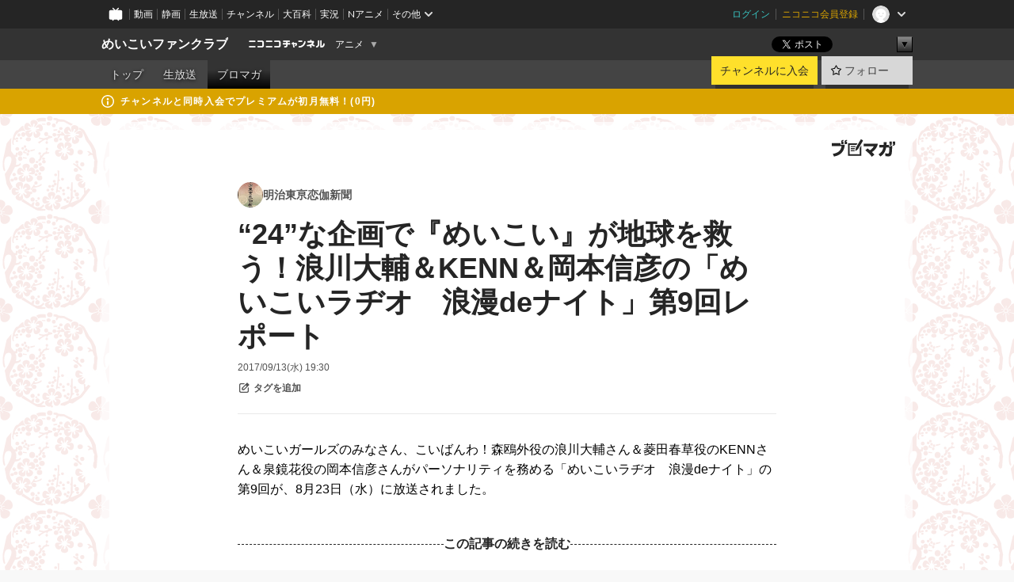

--- FILE ---
content_type: text/html; charset=UTF-8
request_url: https://ch.nicovideo.jp/meikoi/blomaga/ar1333918
body_size: 13736
content:
<!DOCTYPE HTML PUBLIC "-//W3C//DTD HTML 4.01 Transitional//EN"
"http://www.w3.org/TR/html4/loose.dtd">







<html class="webkit ">

<head>
<meta http-equiv="Content-Type" content="text/html; charset=utf-8">
<meta http-equiv="Content-Script-Type" content="text/javascript">
<meta http-equiv="Content-Style-Type" content="text/css">
<meta http-equiv="X-UA-Compatible" content="IE=edge, chrome=1">
<meta name="copyright" content="(C) DWANGO Co., Ltd.">

<title>“24”な企画で『めいこい』が地球を救う！浪川大輔＆KENN＆岡本信彦の「めいこいラヂオ　浪漫deナイト」第9回レポート : 明治東亰恋伽新聞 : めいこいファンクラブ - ニコニコチャンネル
</title>

    

                                                                            
        <meta property="og:title" content="“24”な企画で『めいこい』が地球を救う！浪川大輔＆KENN＆岡本信彦の「めいこいラヂオ 浪漫deナイト」第9回レポート：明治東亰恋伽新聞">
<meta property="og:site_name" content="明治東亰恋伽新聞：ブロマガ - ニコニコチャンネル">
<meta property="og:description" content=" めいこいガールズのみなさん、こいばんわ！森鴎外役の浪川大輔さん＆菱田春草役のKENNさん＆泉鏡花役の岡本信彦さんがパーソナリティを務める「めいこいラヂオ 浪漫deナイト」の第9回が、8...">
<meta property="og:url" content="https://ch.nicovideo.jp/meikoi/blomaga/ar1333918">
<meta property="og:image" content="https://secure-dcdn.cdn.nimg.jp/blomaga/material/channel/article_thumbnail/ch2570394/1308837">
<meta property="og:type" content="article">
<meta property="fb:app_id" content="1080595878705344">
<meta name="twitter:card" content="summary_large_image">


    
            
    
                
                                
        <script type="application/ld+json">
        [{
            "@context":"http://schema.org",
            "@type":"BlogPosting",
            "mainEntityOfPage":"https://ch.nicovideo.jp/meikoi/blomaga/ar1333918",
            "headline":"“24”な企画で『めいこい』が地球を救う！浪川大輔＆KENN＆岡本信彦の「めいこいラヂオ　浪漫deナイト」第9回レポート",
            "keywords":"明治東亰恋伽新聞",
            "datePublished":"2017-09-13 19:30:00",
            "dateModified":"2017-10-01 00:00:05",
            "image":{
                "@type":"ImageObject",
                "url":"https://secure-dcdn.cdn.nimg.jp/blomaga/material/channel/article_thumbnail/ch2570394/1308837",
                "width":"320",
                "height":"180"
            },
            "description":" めいこいガールズのみなさん、こいばんわ！森鴎外役の浪川大輔さん＆菱田春草役のKENNさん＆泉鏡花役の岡本信彦さんがパーソナリティを務める「めいこいラヂオ 浪漫deナイト」の第9回が、8月23日（水）",
            "author":{
                "@type":"Person",
                "name":"明治東亰恋伽新聞",
                "url":"https://ch.nicovideo.jp/meikoi/blomaga/"
            },
            "publisher":{
                "@type":"Organization",
                "name":"ブロマガ - ニコニコチャンネル",
                "logo":{
                    "@type":"ImageObject",
                    "url":"https://secure-dcdn.cdn.nimg.jp/nicochannel/chfront/img/channel/blog/item/return_to_portal_black.png",
                    "width":"82",
                    "height":"24"
                }
            }
        }]
    </script>

        <script type="application/ld+json">
        [{
            "@context":"http://schema.org",
            "@type":"BreadcrumbList",
            "itemListElement":[
                {
                    "@type":"ListItem",
                    "position":1,
                    "item":{
                        "@id":"https://ch.nicovideo.jp/portal/blomaga",
                        "name":"ブロマガ - ニコニコチャンネル"
                    }
                },
                {
                    "@type":"ListItem",
                    "position":2,
                    "item":{
                        "@id":"https://ch.nicovideo.jp/meikoi/blomaga/",
                        "name":"明治東亰恋伽新聞"
                    }
                },
                {
                    "@type":"ListItem",
                    "position":3,
                    "item":{
                        "@id":"https://ch.nicovideo.jp/meikoi/blomaga/ar1333918",
                        "name":"“24”な企画で『めいこい』が地球を救う！浪川大輔＆KENN＆岡本信彦の「めいこいラヂオ　浪漫deナイト」第9回レポート"
                    }
                }
            ]
        }]
    </script>

<script type="text/javascript">
  try {
    window.NicoGoogleTagManagerDataLayer = [];

    var data = {};

        data.user = (function () {
      var user = {};

                  user.login_status = 'not_login';
            user.member_plan_id = null;

      return user;
      })();

    data.content = (function () {
      var content = {};
      content.community_id = '2570394';
      content.ch_screen_name = 'meikoi';
      content.channel_id = 'ch2570394';
      content.ch_monthly_charge = '550';
      return content;
    })();

    window.NicoGoogleTagManagerDataLayer.push(data);
    } catch (e) {}
</script>
<!-- Google Tag Manager For Channel Access Analytics -->


    <script>(function(w,d,s,l,i){w[l]=w[l]||[];w[l].push({'gtm.start':
                new Date().getTime(),event:'gtm.js'});var f=d.getElementsByTagName(s)[0],
            j=d.createElement(s),dl=l!='dataLayer'?'&l='+l:'';j.async=true;j.src=
            'https://www.googletagmanager.com/gtm.js?id='+i+dl;f.parentNode.insertBefore(j,f);
        })(window,document,'script','NicoChannelAccessAnalyticsGtmDataLayer','GTM-K8M6VGZ');</script>


<script>
        window.NicoChannelAccessAnalyticsGtmDataLayer.push({
        'event': 'TriggerAccessAnalytics',
        'PageParameter.ChannelId': 'ch2570394',
        'PageParameter.ContentId': 'ar1333918',
        'PageParameter.ContentBillingType': 'custom',
        'PageParameter.IsChannelLiveMemberFree': null,
        'PageParameter.IsChannelLivePayProgram': null,
        'PageParameter.FrontendId': 32
    });
</script>
<!-- End Google Tag Manager For Channel Access Analytics -->
<!-- Google Tag Manager -->

<script>(function(w,d,s,l,i){w[l]=w[l]||[];w[l].push({'gtm.start':new Date().getTime(),event:'gtm.js'});var f=d.getElementsByTagName(s)[0],j=d.createElement(s),dl=l!='dataLayer'?'&l='+l:'';j.async=true;j.src='https://www.googletagmanager.com/gtm.js?id='+i+dl;f.parentNode.insertBefore(j,f);})(window,document,'script','NicoGoogleTagManagerDataLayer','GTM-KXT7G5G');</script>

<!-- End Google Tag Manager -->

    <meta name="description" content="めいこいガールズのみなさん、こいばんわ！森鴎外役の浪川大輔さん＆菱田春草役のKENNさん＆泉鏡花役の岡本信彦さんがパーソナリティを務める「めいこいラヂオ　浪漫deナイト」の第9回が、8月23日（水）に放送されました。    ">
    
        
                                
            
        
        
        
        
        
                
        
                
        

    <meta name="referrer" content="no-referrer-when-downgrade">

                                    <link rel="canonical" href="https://ch.nicovideo.jp/meikoi/blomaga/ar1333918">


    

                        <link rel="alternate" media="only screen and (max-width: 640px)" href="https://sp.ch.nicovideo.jp/meikoi/blomaga/ar1333918" />

    <link rel="shortcut icon" href="https://ch.nicovideo.jp/favicon.ico?111206">

<link rel="stylesheet" href="https://secure-dcdn.cdn.nimg.jp/nicochannel/chfront/css/legacy-less/base.css?1769058450
">








    <link rel="alternate" type="application/rss+xml" title="明治東亰恋伽新聞" href="https://ch.nicovideo.jp/meikoi/blomaga/nico/feed">


    <link rel="stylesheet" href="https://secure-dcdn.cdn.nimg.jp/nicochannel/chfront/css/legacy-less/channel-channel_base.css?1769058450
">

        <style type="text/css"><!--
                section.site_body {background-color:#ffffff;background-image:url(https://secure-dcdn.cdn.nimg.jp/nicochannel/material/design/2002682/back127_124.png);background-position:left top;background-repeat:repeat;background-attachment:scroll;color:#333333;}
section.site_body a {color:#6296c1;}
section.site_body a:visited {color:#6179bf;}

div#channel-main  {background-color:#ffffff;background-position:left top;background-repeat:no-repeat;background-attachment:scroll;color:#333333;}
div#channel-main a {color:#6296c1;}
div#channel-main a:visited {color:#6179bf;}

    --></style>




    <link rel="stylesheet" href="https://secure-dcdn.cdn.nimg.jp/nicochannel/chfront/css/legacy-less/channel-channel_blog.css?1769058450
">
    <link rel="stylesheet" href="https://secure-dcdn.cdn.nimg.jp/nicochannel/chfront/css/channel/blog/body_style.css?1769058450
">

<link rel="stylesheet" href="https://secure-dcdn.cdn.nimg.jp/nicochannel/chfront/css/legacy-less/campaign-ticket_sale-ticket_sale.css?1769058450
">



<script>
var is_login   = false;
var is_premium = false;
var is_channel = true;
var user_is_joinable = false;
var nicopo_balance = false;
var page_code  = "article_watch"||null;
var page_id    = "ch_blomaga_article"||null;
var user       = null,
    ad_age     = null;
var community = {
    "type":"premium"
};
var channeloption = {
    "first_month_free_flag":false};
var show_danimestore_invitation = false</script>


<script src="https://secure-dcdn.cdn.nimg.jp/nicochannel/chfront/js/polyfill/closest.js"></script>

<script src="https://secure-dcdn.cdn.nimg.jp/nicochannel/chfront/js/lib/jquery/jquery-3.6.min.js"></script>
<script src="https://secure-dcdn.cdn.nimg.jp/nicochannel/chfront/js/lib/jquery/jquery-migrate.3.3.2.min.js"></script>

<script>jQuery.noConflict();</script>
<script src="https://secure-dcdn.cdn.nimg.jp/nicochannel/chfront/js/common.js?1769058450
"></script>



<script src="https://secure-dcdn.cdn.nimg.jp/nicochannel/chfront/js/lib/swfobject.js?v1.5.1"></script>


<script src="https://res.ads.nicovideo.jp/assets/js/ads2.js?ref=ch"></script>

<script src="https://secure-dcdn.cdn.nimg.jp/nicochannel/chfront/js/channel/blog/article.js?1769058450
"></script>
            <script src="https://secure-dcdn.cdn.nimg.jp/nicochannel/chfront/js/channel/blog/article_tag-memberplans.js?1769058450
"></script>
    <script src="https://secure-dcdn.cdn.nimg.jp/nicochannel/chfront/js/lib/jquery/jquery.easing.1.4.1.js"></script>





    <script src="https://secure-dcdn.cdn.nimg.jp/nicochannel/chfront/js/prevent-duplicate-transfer.js?1769058450
"></script>

<script>
    (function (w, k1, k2) {
        w[k1] = w[k1] || {};
        w[k1][k2] = w[k1][k2] || {};
        w[k1][k2]['CurrentChannel'] = {
            ChannelId: 2570394,
        };
    })(window, 'NicochFrontCoreForeignVariableBinding', 'ChFront');
</script>


</head>

<body class="
 ja  channel personal">
<!-- Google Tag Manager (noscript) -->
<noscript><iframe src="https://www.googletagmanager.com/ns.html?id=GTM-KXT7G5G" height="0" width="0" style="display:none;visibility:hidden"></iframe></noscript>
<!-- End Google Tag Manager (noscript) -->



                <div id="CommonHeader" class="c-siteCommonHeaderUnit"></div>

<!---->
<!---->


<script>
    window.onCommonHeaderReady = function(commonHeader) {
        commonHeader.mount('#CommonHeader', {
                        frontendId: 32,
            site: 'channel',
            user: {
                                isLogin: false            },
            customization: {
                nextUrl: '/meikoi/blomaga/ar1333918',
                logoutNextUrl: '/meikoi/blomaga/ar1333918',
                size: {
                    maxWidth: '1024px',
                    minWidth: '1024px'
                },
                userPanelServiceLinksLabel: 'ニコニコチャンネルメニュー',
                userPanelServiceLinks: [
                    {
                        href : '/my/purchased',
                        label: '購入したもの'
                    },
                    {
                        href : '/my/following',
                        label: '登録したチャンネル'
                    },
                    {
                        href : '/my/mail/subscribing',
                        label: '購読中のブロマガ'
                    },
                    {
                        href : '/start',
                        label: 'チャンネルを開設'
                    },
                    {
                        href : '/portal/anime',
                        label: 'アニメ'
                    },
                    {
                        href : '/portal/blomaga',
                        label: 'ブロマガ'
                    }
                ],
                helpLink: {
                    href: 'https://qa.nicovideo.jp/category/show/429?site_domain=default'
                }
            }
        });
    };
</script>
<script type="text/javascript" src="https://common-header.nimg.jp/3.0.0/pc/CommonHeaderLoader.min.js"></script>
    
        <header class="site">
                            <div id="head_cp">
    <div class="head_inner">

    <nav class="head_breadcrumb" id="head_cp_breadcrumb">
        <h1 class="channel_name"><a href="/meikoi">めいこいファンクラブ</a></h1>
        <div class="site_logo"><a href="https://ch.nicovideo.jp/"><img src="https://secure-dcdn.cdn.nimg.jp/nicochannel/chfront/img/base/niconico_channel_small.png" alt="ニコニコチャンネル"></a></div>

                                <div class="channel_category">
                <a href="/portal/anime">
                    アニメ
                </a>
                <menu class="switch_category">
                    <span class="other">▼</span>
                    <ul id="other_categories_list" style="display:none;">
                        <li ><a href="/portal/blomaga">ブロマガ</a>
<li class="selected"><a href="/portal/anime">アニメ</a>
<li ><a href="/portal/movie">映画・ドラマ</a>
<li ><a href="/portal/media">社会・言論</a>
<li ><a href="/portal/tokusatsu">特撮</a>
<li ><a href="/portal/music">音楽</a>
<li ><a href="/portal/entertainment">エンタメ</a>
<li ><a href="/portal/sports">スポーツ</a>
<li ><a href="/portal/showbiz">芸能</a>
<li ><a href="/portal/life">生活</a>
<li ><a href="/portal/politics">政治</a>
<li ><a href="/portal/game">ゲーム</a>
<li ><a href="/portal/variety">バラエティ</a>
<li ><a href="/portal/gravure">グラビア</a>
                    </ul>
                </menu>
            </div>
            <script>Ch.categoryDropdown.init();</script>
            </nav>

        <menu id="head_sns_share" class="sns_share">
        <!--SNS共有-->
        
        
                                        <div class="sns_button twitter">
            <a href="https://x.com/intent/post" class="twitter-share-button" data-count="horizontal" data-url="https://ch.nicovideo.jp/meikoi" data-text="めいこいファンクラブ #nicoch" data-count="none" data-lang="ja">Post</a>
        </div>

        <div class="sns_button facebook">
            <iframe src="https://www.facebook.com/plugins/like.php?href=https://ch.nicovideo.jp/meikoi&locale=&app_id=227837487254498&amp;send=false&amp;layout=button&amp;width=100&amp;show_faces=false&amp;action=like&amp;colorscheme=light&amp;font&amp;height=21" scrolling="no" frameborder="0" allowTransparency="true"
            style="width:110px; height:21px"></iframe>
                    </div>

        <!--その他のSNS: hatebu gp+-->
        <div class="sns_other">
            <button class="btn_share_toggle"><span class="down">▼</span><span class="up">▲</span></button>
            <div id="head_sns_share_more">
                <ul>
                    <li class="hatebu"><a href="http://b.hatena.ne.jp/entry/s/ch.nicovideo.jp/meikoi/blomaga/ar1333918" class="hatena-bookmark-button" data-hatena-bookmark-title="めいこいファンクラブ - ニコニコチャンネル" data-hatena-bookmark-layout="basic"><img src="https://b.st-hatena.com/images/entry-button/button-only.gif" alt="このエントリーをはてなブックマークに追加" width="20" height="20"></a>
                </ul>
            </div>
        </div>
        
        <script>
        jQuery(".btn_share_toggle").on("click",function(){
            var sns_other = jQuery(".sns_other");
            var sns_other_panel = jQuery("#head_sns_share_more");
            var target_height = sns_other_panel.find("ul").outerHeight();
            var expanded_class = "expanded";
            if(sns_other.hasClass(expanded_class)){
                //close it
                sns_other_panel.animate({"height":"0"},150);
                sns_other.removeClass(expanded_class);
            }else{
                //open it
                sns_other_panel.animate({"height":target_height},150);
                sns_other.addClass(expanded_class);
            }
        });
        </script>
        
    </menu>
    
    </div>
    </div>
    <div id="head_cp_menu">
    <div class="head_inner">
                                <nav class="current channel" id="cp_menu">
                <ul>
                                                                                                        <li class="">
                        <a href="/meikoi">トップ</a>

                    
                    
                                                                    <li class="">
                            <a href="/meikoi/live">生放送</a>
                    
                                                                                                                        <li class="selected">
                            <a href="/meikoi/blomaga">ブロマガ</a>
                    
                                                    </ul>
            </nav>
                    
        <div class="user_control">
                        <div id="member_continuation_react_pc_root"></div>
            <script src="https://dcdn.cdn.nimg.jp/nicochannel/nicochfrontcore/main/Component/ChFront/Endpoint/Channel/ContinuationRank/ContinuationRankEntryPoint.js?1769058450
"></script>
            
            <div class="join_leave">
                    
    
    <div class="cell">

                                <a class="join need_login"
               href="/ch2570394/join?a=a"
               data-selector="sendGA360Event"
               data-ga-event-tag="nicoch_click_header-join-button"
            >
                                                    チャンネルに入会
                            </a>
            </div>
                                    <div class="cell">
            <a href="https://account.nicovideo.jp/login?next_url=%2Fmeikoi%2Fblomaga%2Far1333918&site=channel&time=1769152392&hash_key=ca33df36"
               class="btn_follow bookmark"
               onmouseover="jQuery('#please_login').show(); return false;"
               onmouseout="jQuery('#please_login').hide(); return false;"
               data-selector="sendGA360Event"
               data-ga-event-tag="nicoch_click_header-follow-button"
            >
            <span class="labels">
                <span class="off">フォロー</span>
            </span>
            </a>
        </div>
    
            </div>
        </div>
    </div>
    </div>    
    
    
    

                                            <div class="c-headerMsgBar" data-name="premium">
                    <div class="headerMsgContentsArea">
                        <a class="headerMsgContent" href="/meikoi/join">
                            <span class="headerMsgIcon"><svg xmlns="http://www.w3.org/2000/svg" viewBox="0 0 23 23"><path d="M11.5 0C17.851 0 23 5.149 23 11.5S17.851 23 11.5 23 0 17.851 0 11.5 5.149 0 11.5 0zm0 2a9.5 9.5 0 100 19 9.5 9.5 0 000-19zm.5 9a1 1 0 011 1v5a1 1 0 01-1 1h-1a1 1 0 01-1-1v-5a1 1 0 011-1h1zm-.5-5.5a2 2 0 110 4 2 2 0 010-4z"/></svg></span>
                            <span class="headerMsgText">チャンネルと同時入会でプレミアムが初月無料！(0円)</span>
                        </a>
                    </div>
                </div>
                        
    
        
        
    <script>

    //共有ボタンに展開イベントを割り振り
    var panel	= jQuery("#shareMenuBar"),
            trigger = jQuery("#shareMenuTrigger");
    jQuery("#shareMenuTrigger").on('click', function(event){
        if(panel.is(':visible')){
            toggleShareMenu(false);
        }else{
            toggleShareMenu(true);
        }
        return false;
    });

    //ヘッダーの初月無料プランリンクclick後に、入会プラン周りを目立たせる
    jQuery("a#first_month_free_flag").on('click', function(){
        var joinMenu = jQuery("#cp_joinmenu");
        var animateDuration = 500;
        var isScroll = Ch.smoothScroll("#cp_joinmenu", {"duration": animateDuration});
        joinMenu
            .wrapInner('<div class="cp_joinmenu_cnt"></div>')
            .append('<span class="bg_cp_joinmenu"></span>')
            .css({"position":"relative"});
        var cnt = joinMenu.find(".cp_joinmenu_cnt");
        var bg = joinMenu.find(".bg_cp_joinmenu");
        cnt.css({"position":"relative", "z-index":"1"});
        bg.css({
            "position":"absolute",
            "top":0,
            "left":0,
            "z-index":0,
            "width": joinMenu.innerWidth(),
            "height": joinMenu.innerHeight(),
            "background": "#fff",
            "opacity":"0"
        });
        setTimeout(function(){
            bg.animate({"opacity":"1"},100).animate({"opacity":"0"},1000,function(){this.remove()})
        }, animateDuration);
        if(isScroll) {return false;}
    });

    </script>
    





            </header>

                <section class="site_body">
            <article class="content white" data-page-id="ch_blomaga_article">
                <div class="p-channelBlogArticle">
    <div class="c-blogSignature">
    <a href="/portal/blomaga">
        <svg xmlns="http://www.w3.org/2000/svg" viewBox="0 0 80 22">
    <path d="M58.138 5.428c-.385 2.154-1.397 6.484-7.408 10.689 1.801 1.74 2.449 2.527 3.016 3.21L50.569 22v-.002c-2.166-3.066-5.79-6.317-8.238-8.12l2.773-2.443c.628.434 1.477.994 3.056 2.341 3.138-1.926 4.25-3.992 4.777-4.924H40.166V5.428h17.972ZM11.071 6.724h5.303c-.41 5.656-2.443 12.8-13.5 14.978l-1.599-3.368c9.067-1.653 10.383-6.02 11.05-9.92H0v-3.55h11.071v1.86ZM69.24 3.562c-.061.999-.103 2-.203 3.387h2.848v1.89l.856-.029c.516-.018 1.374-.047 2.133-.365v.002c.58-.242 1.011-.621 1.286-1.103v2.893c0 2.203-.163 6.918-.85 8.836-.831 2.306-2.834 2.408-3.806 2.408-.404 0-1.516-.021-3.824-.306l-.223-3.593c.77.142 1.883.347 3.056.347 1.255 0 1.538-.245 1.74-1.265.122-.611.365-4.795.365-5.367v-.98h-3.966c-1.215 7.43-5.91 10.408-7.266 11.286l-2.449-2.756c3.441-1.917 5.284-4.306 6.154-8.53h-5.182V6.95h5.546c.1-1.632.1-2.632.1-3.428l3.684.04ZM31.168 7.048h-8.67v11.691h12.699v-7.748l1.932-3.262v12.959H20.566V5.098h11.756l-1.154 1.949Z"/>
    <path d="M28.683 15.116H23.96v-1.392h4.724v1.392ZM37.656.199l1.107.667.661.818-6.296 10.628h-.002c.005-.001-1.804 1.43-1.804 1.43l-.895.708s-.362.302-.565.18c-.203-.123-.113-.59-.113-.59l.578-3.405L36.628 0l1.028.199ZM28.896 12.472h-4.937V11.08h5.173l-.236 1.392ZM29.52 9.827h-5.561V8.436h6.386l-.825 1.391ZM75.676 5.968c0 1.91-2.007 1.975-2.964 2.008v-1.42c.972-.016 1.295-.179 1.295-.766h-1.295V2.786h2.964v3.182ZM80 5.968c0 1.91-2.007 1.975-2.962 2.008v-1.42c.972-.016 1.296-.179 1.296-.766h-1.296V2.786H80v3.182ZM19.187 2.117c-.972.017-1.295.18-1.295.767h1.295v3.003h-2.963V2.704c0-1.91 2.008-1.975 2.963-2.008v1.42ZM14.863 2.117c-.972.017-1.295.18-1.295.767h1.295v3.003h-2.964V2.704C11.9.794 13.908.73 14.863.696v1.42Z"/>
</svg>
    </a>
</div>

    <div class="p-channelBlogArticle__contentsContainer">
        
        <a class="blogTitle" href="../blomaga">
                            <img src="https://secure-dcdn.cdn.nimg.jp/blomaga/material/channel/blog_thumbnail/ch2570394.jpg?1602481162" alt="明治東亰恋伽新聞">
                        <h4>明治東亰恋伽新聞</h4>
        </a>

        <div class="articleHeader">
            <h1>“24”な企画で『めいこい』が地球を救う！浪川大輔＆KENN＆岡本信彦の「めいこいラヂオ　浪漫deナイト」第9回レポート</h1>

            <div class="c-blogArticleListMetadata">
    <span class="publishDate">2017/09/13(水) 19:30</span>

    
    </div>
            <div class="c-articleEditableTagList">
        <div class="post_tags post_tags_parameter default"
         data-channel_id="2570394"
         data-content_id="1333918"
         data-token="f764826d1aee52afcecad7be2660cf44d061619cad734997d351c838d6a74fbd"
         data-time="1769152391"
         data-screen_name="meikoi"
    >
                                <div class="tag_not_login">
                <a class="button" href="https://account.nicovideo.jp/login?next_url=%2Fmeikoi%2Fblomaga%2Far1333918&site=channel&time=1769152392&hash_key=ca33df36">
                    <svg xmlns="http://www.w3.org/2000/svg" viewBox="0 0 24 24">
    <path d="m13.76 3-2 2H6c-.55 0-1 .45-1 1v12c0 .55.45 1 1 1h12c.55 0 1-.45 1-1v-5.76l2-2V18c0 1.65-1.35 3-3 3H6c-1.65 0-3-1.35-3-3V6c0-1.65 1.35-3 3-3zm3.39-.57a1.2 1.2 0 0 1 1.7 0l2.72 2.72v-.01c.47.47.47 1.23 0 1.7l-8.8 8.8c-.22.22-.53.35-.85.35H9.2c-.66 0-1.2-.54-1.2-1.2v-2.72c0-.31.13-.61.35-.84zM10 12.41V14h1.59l5.5-5.5-1.59-1.59z"/>
</svg>
                    <strong>タグを追加</strong>
                </a>
            </div>
            </div>

    <ul class="tag_list">
                                </ul>

    <div class="tag_entry_area" style="display:none;">
        <div class="tag_entry"><input type="text" name="example3" class="tag_entry_input" autocomplete="off"></div><div class="tag_entry_btn"><button type="button" class="button"><span class="txt">登録</span></button></div><div class="tag_entry_msg"><span class='tag_add_message'>単語を空白で区切ると一度に複数のタグを登録できます。</span><span class='tag_error tag_error_no_login' style="display:none;">・タグを編集するには<a href="https://account.nicovideo.jp/login?next_url=%2Fmeikoi%2Fblomaga%2Far1333918&site=channel&time=1769152392&hash_key=ca33df36">ログイン</a>してください。</span><span class='tag_error tag_error_duplicate' style="display:none;">・同じタグは複数追加できません。</span><span class='tag_error tag_error_tag_length_over' style="display:none;">・最大文字数を超えているため追加できません（全角20文字半角40文字まで）。</span><span class='tag_error tag_error_tag_count_over' style="display:none;">・タグの登録数が上限に達しているため追加できません（最大10まで）。</span><span class='tag_error tag_error_locked_tag_count_over' style="display:none;">・タグのロックは1記事あたり最大5つまでです。</span><span class='tag_error tag_error_locked' style="display:none;">・ロックされているタグは削除出来ません。</span><span class='tag_error tag_error_400' style="display:none;">・不正な操作です。</span><span class='tag_error tag_error_500' style="display:none;">・タグの追加に失敗しました。お手数をおかけしますがしばらくしてから再度お試し下さい。</span></div>
    </div>
</div>

                    </div>

        <div class="articleBody">
                            <div class="c-blogArticleBodyStyle">
                                                                    <div>めいこいガールズのみなさん、こいばんわ！森鴎外役の浪川大輔さん＆菱田春草役のKENNさん＆泉鏡花役の岡本信彦さんがパーソナリティを務める「めいこいラヂオ　浪漫deナイト」の第9回が、8月23日（水）に放送されました。</div>
　

                                                                                    </div>
                    </div>

                                    
        <div class="c-blogArticleBillingPlans">
        <div class="c-blogArticleBillingPlans__header">
            <h2><span>この記事の続きを読む</span></h2>

                    </div>

        <div class="c-blogArticleBillingPlans__body">
                        
                        
                                        <h3>ポイントで購入して読む</h3>
                <p>
                    ※ご購入後のキャンセルはできません。
                    支払い時期と提供時期は<a href="https://ch.nicovideo.jp/static/tokutei.html" target="_blank">こちら</a>
                </p>
                <div class="c-billingOptions">
                    <dl class="c-billingOptions__detailContainer">
                        <dt>
                                                                                        ログインしてください
                                                    </dt>
                    </dl>
                    <div class="c-billingOptions__buttonContainer">
                                                                                <a href="https://account.nicovideo.jp/login?next_url=%2Fmeikoi%2Fblomaga%2Far1333918&site=channel&time=1769152392&hash_key=ca33df36"
                               class="purchaseButton"
                               data-style="blueFill"
                            >
                                <span class="login">ログイン</span>
                            </a>
                                            </div>
                </div>
            
                        
            <div class="purchasingNotes">
                <h3>購入に関するご注意</h3>
                <ul>
                    <li>
                        <a href="https://qa.nicovideo.jp/faq/show/1112?site_domain=default" target="_blank">ニコニコの動作環境</a>を満たした端末でご視聴ください。
                    </li>
                    <li>
                        <a href="/static/rule.html" target="_blank">ニコニコチャンネル利用規約</a>に同意の上ご購入ください。
                    </li>
                </ul>
            </div>

            <div class="backToArticleList">
                <a href="../blomaga">記事一覧に戻る</a>
            </div>
        </div>
    </div>
        
        <div class="c-blogArticleReactionButtons">
        <ul class="shareToSns" aria-disabled="false">
        <li>
            <div class="sns_button twitter">
                <a href="https://x.com/intent/post"
                   class="twitter-share-button"
                   data-show-count="false"
                   data-lang="ja"
                   data-text="“24”な企画で『めいこい』が地球を救う！浪川大輔＆KENN＆岡本信彦の「めいこいラヂオ　浪漫deナイト」..."
                   data-hashtags="blomaga"
                >
                                        ポスト
                </a>
            </div>
        </li>
        <li>
            
                <script>
                    (function(d, s, id) {
                        var js, fjs = d.getElementsByTagName(s)[0];
                        if (d.getElementById(id)) return;
                        js = d.createElement(s); js.id = id;
                        js.src = "https://connect.facebook.net/ja_JP/sdk.js#xfbml=1&version=v3.0";
                        fjs.parentNode.insertBefore(js, fjs);
                    }(document, 'script', 'facebook-jssdk'));
                </script>
            
            <a class="fb-share-button" data-layout="button">シェア</a>
        </li>
        <li>
            <a href="https://b.hatena.ne.jp/entry/" class="hatena-bookmark-button" data-hatena-bookmark-layout="basic-label" data-hatena-bookmark-lang="ja">
                                <img
                    src="https://b.st-hatena.com/images/v4/public/entry-button/button-only@2x.png"
                    alt="このエントリーをはてなブックマークに追加"
                    width="20" height="20"
                    style="border: none;"
                >
            </a>
        </li>
    </ul>
    <div class="reportViolations">
        <a href="/report/ar1333918?channel=ch2570394">
            <svg xmlns="http://www.w3.org/2000/svg" viewBox="0 0 24 24">
                <path d="M19 21H5c-.55 0-1-.45-1-1s.45-1 1-1h14c.55 0 1 .45 1 1s-.45 1-1 1ZM12 3c-.55 0-1 .45-1 1v2c0 .55.45 1 1 1s1-.45 1-1V4c0-.55-.45-1-1-1ZM18.71 4.29a.996.996 0 0 0-1.41 0L15.89 5.7a.996.996 0 0 0 .71 1.7c.26 0 .51-.1.71-.29l1.41-1.41a.996.996 0 0 0 0-1.41h-.01ZM6.71 4.29A.996.996 0 1 0 5.3 5.7l1.41 1.41c.2.2.45.29.71.29.26 0 .51-.1.71-.29a.996.996 0 0 0 0-1.41L6.72 4.29h-.01ZM18.23 10.63A3.01 3.01 0 0 0 15.25 8H8.73a3.01 3.01 0 0 0-2.98 2.63l-.76 6.03c-.04.34.06.68.29.94.23.26.55.4.9.4h11.6c.34 0 .67-.15.9-.4.23-.26.33-.6.29-.95l-.76-6.02h.02ZM14.5 14.8c0 .16-.18.26-.31.16l-2.15-1.49-2.22 1.49c-.13.09-.31 0-.31-.17V11.2c0-.16.18-.26.31-.17l2.22 1.49 2.15-1.49c.13-.09.31 0 .31.16v3.61Z"/>
            </svg>
            <span>違反報告</span>
        </a>
    </div>
    </div>

        <div class="articlePager">
            <p class="older">
                <a href="ar1326264" aria-disabled="false">
                    <svg xmlns="http://www.w3.org/2000/svg" viewBox="0 0 24 24">
    <path d="M10 18.25c-.32 0-.64-.12-.88-.37a1.25 1.25 0 0 1 0-1.77l4.12-4.12-4.12-4.12a1.25 1.25 0 0 1 0-1.77 1.25 1.25 0 0 1 1.77 0l5 5c.49.49.49 1.28 0 1.77l-5 5c-.24.24-.56.37-.88.37l-.01.01Z"/>
</svg>
                    <span>
                                                    <small>2017/09/06(水) 12:00</small>
                            <strong>★グッズ公開★アニメイト×めいこいハロウィンオンリーショップ</strong>
                                            </span>
                </a>
            </p>
            <p class="newer">
                <a href="ar1334375" aria-disabled="false">
                    <span>
                                                    <small>2017/09/15(金) 18:00</small>
                            <strong>【9月20日放送】めいこいラヂオでは貴女のメール募集中です！</strong>
                                            </span>
                    <svg xmlns="http://www.w3.org/2000/svg" viewBox="0 0 24 24">
    <path d="M10 18.25c-.32 0-.64-.12-.88-.37a1.25 1.25 0 0 1 0-1.77l4.12-4.12-4.12-4.12a1.25 1.25 0 0 1 0-1.77 1.25 1.25 0 0 1 1.77 0l5 5c.49.49.49 1.28 0 1.77l-5 5c-.24.24-.56.37-.88.37l-.01.01Z"/>
</svg>
                </a>
            </p>
        </div>

                    <div class="newArrivals">
                <h3>新着記事</h3>
                <ul>
                                            <li>
                            <a href="ar1954323">
                                【再掲載】「めいこいファンクラブチャンネル」更新停止とファンクラブ機能移行について
                            </a>
                            <small>64ヶ月前</small>
                        </li>
                                            <li>
                            <a href="ar1944711">
                                【8月19日放送】めいこいラヂオでは貴女のメールを募集中です！
                            </a>
                            <small>65ヶ月前</small>
                        </li>
                                            <li>
                            <a href="ar1940053">
                                【会員の皆様】大切なお知らせ
                            </a>
                            <small>65ヶ月前</small>
                        </li>
                                            <li>
                            <a href="ar1937145">
                                廉太郎の誕生を祝うスペシャルグッズの受注予約がスタート！
                            </a>
                            <small>65ヶ月前</small>
                        </li>
                                            <li>
                            <a href="ar1937143">
                                廉太郎のひみつアルバム公開スタート！
                            </a>
                            <small>65ヶ月前</small>
                        </li>
                                    </ul>
                <p>
                    <a href="../blomaga">記事一覧</a>
                </p>
            </div>
        
        <div class="authorInformation">
            <div class="blog">
                                    <div class="thumbnail">
                        <img src="https://secure-dcdn.cdn.nimg.jp/blomaga/material/channel/blog_thumbnail/ch2570394.jpg?1602481162" alt="明治東亰恋伽新聞">
                    </div>
                                <div class="metadata">
                    <div class="header">
                        <h3>明治東亰恋伽新聞</h3>
                                                    <div class="followButton">
                                                                <div class="join_leave">
                                                    <div class="cell">
            <a href="https://account.nicovideo.jp/login?next_url=%2Fmeikoi%2Fblomaga%2Far1333918&site=channel&time=1769152392&hash_key=ca33df36"
               class="btn_follow bookmark"
               onmouseover="jQuery('#please_login').show(); return false;"
               onmouseout="jQuery('#please_login').hide(); return false;"
               data-selector="sendGA360Event"
               data-ga-event-tag="nicoch_click_header-follow-button"
            >
            <span class="labels">
                <span class="off">フォロー</span>
            </span>
            </a>
        </div>
    
                                </div>
                            </div>
                                            </div>
                    <div class="description">
                        <p>明治東亰恋伽のお知らせブログです。</p>
                    </div>
                    <div class="c-blogDistributionRequirements">
    <strong>メール配信：あり</strong><strong>更新頻度：不定期</strong><span>※メール配信はチャンネルの月額会員限定です</span>
</div>
                </div>
            </div>
            <div class="author">
                                    <div class="thumbnail">
                        <img src="https://secure-dcdn.cdn.nimg.jp/blomaga/material/channel/blog_author/ch2570394.jpg?1602481162" alt="めいこいファンクラブ公式">
                    </div>
                                <div class="metadata">
                    <div class="header">
                        <h3>めいこいファンクラブ公式</h3>
                    </div>
                    <div class="description">
                        <p>明治東亰恋伽のファンクラブです</p>
                    </div>
                </div>
            </div>
        </div>

                                <hr class="c-divider" id="commentAreaTarget">
            <div class="c-blogArticleComment">
    <div id="comment_area">
                
        <!-- ↓返信元コメント(popupで出る返信コメントのテンプレとなる要素)↓ -->
        <div class="tooltip display_type" id="comment_template">
            <div class="tooltip_overlay" id="tooltip_overlay" onclick="BlogCmtBack.registHide()"></div>
            <div class="tooltipBody">
                <span class="tooltipAngle"><span class="tooltipAngleInner"></span></span>
                <div id="comment_replay_body"
                     class="c-channelBlomagaPartsComment c-channelBlomagaPartsComment--toolTipPreview"
                ></div>
            </div>
        </div>
        <!-- ↑返信元コメント↑ -->
        <div class="comment_user"></div>        <!-- ↓コメント↓ -->
                                    
                
        
        <!-- ↓コメント投稿・削除後のメッセージ↓ -->
                        <!-- ↑コメント投稿・削除後のメッセージ↑ -->

        <form action="/meikoi/blomaga/ar1333918/comment/regist" method="POST" name="frmG">
            <div class="commentHeader" id="comment_input">
                <h3>
                    <svg xmlns="http://www.w3.org/2000/svg" viewBox="0 0 24 24">
    <path d="m13.76 3-2 2H6c-.55 0-1 .45-1 1v12c0 .55.45 1 1 1h12c.55 0 1-.45 1-1v-5.76l2-2V18c0 1.65-1.35 3-3 3H6c-1.65 0-3-1.35-3-3V6c0-1.65 1.35-3 3-3zm3.39-.57a1.2 1.2 0 0 1 1.7 0l2.72 2.72v-.01c.47.47.47 1.23 0 1.7l-8.8 8.8c-.22.22-.53.35-.85.35H9.2c-.66 0-1.2-.54-1.2-1.2v-2.72c0-.31.13-.61.35-.84zM10 12.41V14h1.59l5.5-5.5-1.59-1.59z"/>
</svg>
                    <span>コメントを書く</span>
                </h3>
            </div>

            <div class="inline_block">
                                                                        <input name="comment_regist_csrf_token" type="hidden" value="58d9b2093e4db9fb3cc8695f1afec8f5a940b25c"/>
                    <input name="comment_regist_csrf_time" type="hidden" value="1769152391"/>
                                                                    <div class="form_comment_ng">
                            <div class="form_comment_txt_ngmsg">
                                コメントをするには<span class="accentuate"><a href="https://account.nicovideo.jp/login?next_url=%2Fmeikoi%2Fblomaga%2Far1333918&site=channel&time=1769152392&hash_key=ca33df36">ログイン</a>して下さい。</span>
                            </div>
                        </div>
                        <textarea class="c-formTextarea" length="0-1000" rows="3" name="body" id="form_comment_txt" aria-disabled="true"></textarea>
                                        <div id="reply_quote" style="display:none;">
                        <div id="reply_quote_title">以下のコメントに対して返信します</div>
                        <div class="body"></div>
                    </div>
                    <div class="comment_post_btn_area">
                        <div class="comment_post_btn">
                                                                                            <button class="done comment_post_btn_img_off" disabled="disabled">コメントする</button>
                                                    </div>
                                            </div>
                            </div><!-- #comment_field -->
        </form>

    </div>
    <!-- // -->
</div>
            </div>
</div>
            </article>
        </section>
    
        <footer class="c-footer">
            

    
                                                
        
                                    <aside id="pc_ch_blomaga_eachtop_728x90_south" class="ads_nicovideo ads_footer size_728x90"></aside>
            <script>
                new Ads.Advertisement({ zone: 354 }).set('pc_ch_blomaga_eachtop_728x90_south');
            </script>
        
    


                <div class="c-footerCp">
    <div class="c-footerCp__container">
        <div class="c-footerCp__container__overview">
            <div class="c-footerCp__container__overview__symbolImage">
                <a href="/ch2570394">
                    <img src="https://secure-dcdn.cdn.nimg.jp/comch/channel-icon/128x128/ch2570394.jpg?1617193167" alt="めいこいファンクラブ">
                </a>
            </div>
            <div class="c-footerCp__container__overview__detail">
                <h3>めいこいファンクラブ</h3>
                <small>提供：株式会社AniTone</small>
                <ul>
                                            <li>
                            <a href="javascript:void(0);"
                               onclick="window.open('/blogparts/ch2570394', 'ch_blogparts_popup', 'scrollbars=yes,resizable=yes,width=600,height=560');"
                            >
                                貼り付けタグを取得する
                            </a>
                        </li>
                                                                <li><a href="https://ch.nicovideo.jp/letter/ch2570394">ご意見・ご要望はこちら</a></li>
                                    </ul>
                                <dl>
                    <dt>説明文</dt>
                    <dd>
                        <span>TVアニメ化、アプリ化、ミュージカル第2弾など、明治150年を迎えますます広がり続ける大人気恋愛ゲーム『明治東亰恋伽』の最新情報をいち早くお届け！ 会員限定でお送りする約30分間のスペシャル生放送を筆頭に、めいこい関連イベントチケット先行や限定オリジナルグッズの販売、原作を手がける魚住ユキコ先生の書き下ろしショートストーリーや、かる先生の描き下ろしイラスト掲載予定など大充実のコンテンツをお送りいたします!!</span>
                    </dd>
                </dl>

                                <div class="nAnimeLink">
                    <script
                        type="text/x-template"
                        data-wktk-id="watch-portal-link"
                        data-wktk-name="watch-portal-link"
                        data-wktk-selector=".nAnimeLink"
                    >
                        
                        <div class="nAnimeLink__container">
                            <h3>ポータルサイトリンク</h3>
                            <ul>
                                <li><a href="{{items.[0].values.portalFirstLink.context}}?from=ch_article_2570394" target="_blank">{{items.[0].values.portalFirstText.context}}</a>
                                </li>
                                <li><a href="{{items.[0].values.portalSecondLink.context}}?from=ch_article_2570394" target="_blank">{{items.[0].values.portalSecondText.context}}</a>
                                </li>
                                <li><a href="{{items.[0].values.portalThirdLink.context}}?from=ch_article_2570394" target="_blank">{{items.[0].values.portalThirdText.context}}</a>
                                </li>
                            </ul>
                        </div>
                        
                    </script>
                </div>
            </div>
        </div>

        <div class="c-footerCp__container__joinMenu">
                                                                                                                                                <div class="c-footerCp__container__joinMenu__join">
                                <a href="/ch2570394/join?a=a"
                                   data-selector="sendGA360Event"
                                   data-ga-event-tag="nicoch_click_footer-join-button"
                                >
                                                                                                                チャンネルに入会
                                                                    </a>
                            </div>
                                                                                                                                    </div>
    </div>
</div>
    
        <div class="c-footer__common">
        <div class="c-footer__common__menu">
            <nav>
                <h3>総合</h3>
                <div>
                    <ul>
                        <li><a href="https://ch.nicovideo.jp/">ニコニコチャンネル トップ</a></li>
                        <li><a href="/static/rule.html">利用規約</a></li>
                        <li><a href="/static/tokutei.html">特定商取引法の表示</a></li>
                        <li><a href="https://qa.nicovideo.jp/category/show/429?site_domain=default">ヘルプ</a></li>
                        <li><a href="http://dwango.co.jp/" target="_blank">運営会社</a></li>
                    </ul>
                </div>
            </nav>
            <nav>
                <h3>カテゴリとポータル</h3>
                <div>
                    <ul>
                        <li><a href="https://ch.nicovideo.jp/portal/blomaga">ブロマガ</a></li>
                        <li><a href="https://ch.nicovideo.jp/portal/anime">アニメ</a></li>
                        <li><a href="https://ch.nicovideo.jp/portal/movie">映画・ドラマ</a></li>
                        <li><a href="https://ch.nicovideo.jp/portal/media">社会・言論</a></li>
                        <li><a href="https://ch.nicovideo.jp/portal/tokusatsu">特撮</a></li>
                        <li><a href="https://ch.nicovideo.jp/portal/music">音楽</a></li>
                        <li><a href="https://ch.nicovideo.jp/portal/entertainment">エンタメ</a></li>
                    </ul>
                    <ul>
                        <li><a href="https://ch.nicovideo.jp/portal/sports">スポーツ</a></li>
                        <li><a href="https://ch.nicovideo.jp/portal/showbiz">芸能</a></li>
                        <li><a href="https://ch.nicovideo.jp/portal/life">生活</a></li>
                        <li><a href="https://ch.nicovideo.jp/portal/politics">政治</a></li>
                        <li><a href="https://ch.nicovideo.jp/portal/game">ゲーム</a></li>
                        <li><a href="https://ch.nicovideo.jp/portal/variety">バラエティ</a></li>
                        <li><a href="https://ch.nicovideo.jp/portal/gravure">グラビア</a></li>
                    </ul>
                </div>
            </nav>
            <nav>
                <h3>アカウント</h3>
                <div>
                    <ul>
                                                    <li><a href="https://account.nicovideo.jp/register">アカウント新規登録</a></li>
                            <li><a href="https://account.nicovideo.jp/login?next_url=%2Fmeikoi%2Fblomaga%2Far1333918&site=channel&time=1769152392&hash_key=ca33df36">ログインページ</a></li>
                                            </ul>
                </div>
            </nav>
            <nav>
                <h3>開設／お問い合わせ</h3>
                <div>
                    <ul>
                        <li><a href="https://ch.nicovideo.jp/start">チャンネルを開設する</a></li>
                        <li><a href="https://qa.nicovideo.jp/faq/show/5008?site_domain=default">ニコニコへのご意見・ご要望</a></li>
                        <li><a href="http://site.nicovideo.jp/sales_ads">広告出稿に関するお問い合わせ</a></li>
                    </ul>
                </div>
            </nav>
        </div>

                
        <div class="c-footer__common__copyright">
            <a href="http://dwango.co.jp/" target="_blank">&copy; DWANGO Co., Ltd.</a>
        </div>
    </div>
</footer>

            
        <div class="nicoch_notifybar" style="display:none">
    <h6 class="title"></h6>
    <div class="body"></div>
    <span class="close">&times;</span>
</div>

        
<script src="https://platform.twitter.com/widgets.js" defer async></script>
<script src="https://b.st-hatena.com/js/bookmark_button.js" defer async></script>
<div id="fb-root"></div>

<script>
if (parent != window) {
    var allowed = false;

    document.addEventListener('click', function(e) {
        if (!allowed) {
            e.stopPropagation();
            e.preventDefault();
        }
    }, true);

    window.addEventListener('message', function(e) {
        if (e.origin == 'https://ch.nicovideo.jp/') {
            allowed = true;
        }
    }, true);
}
</script>

    <script src="https://secure-dcdn.cdn.nimg.jp/nicochannel/chfront/js/channel/member-plan-description-tooltip.js?1769058450
"></script>


<script>

    var sendGaAndGa360Event = function (e) {
        var el = e.currentTarget;
        var eventTag = el.hasAttribute('data-ga-event-tag') ? el.getAttribute('data-ga-event-tag') : '';

        var isDebug = cookie('ch_debug') || false;
        if (eventTag === '') {
            if (isDebug) {
                console.log('GAイベントパラメーターのいずれかが未設定です。イベントは送信されません');
                console.log({eventTag: eventTag});
            }
            return true;
        }

        NicoGoogleTagManagerDataLayer.push({'event': eventTag});
    };

    Array.prototype.forEach.call(document.querySelectorAll('[data-selector="sendGA360Event"]'), function(gaNodeList) {
        gaNodeList.addEventListener("click", sendGaAndGa360Event);
    });

</script>


</body>
</html>
